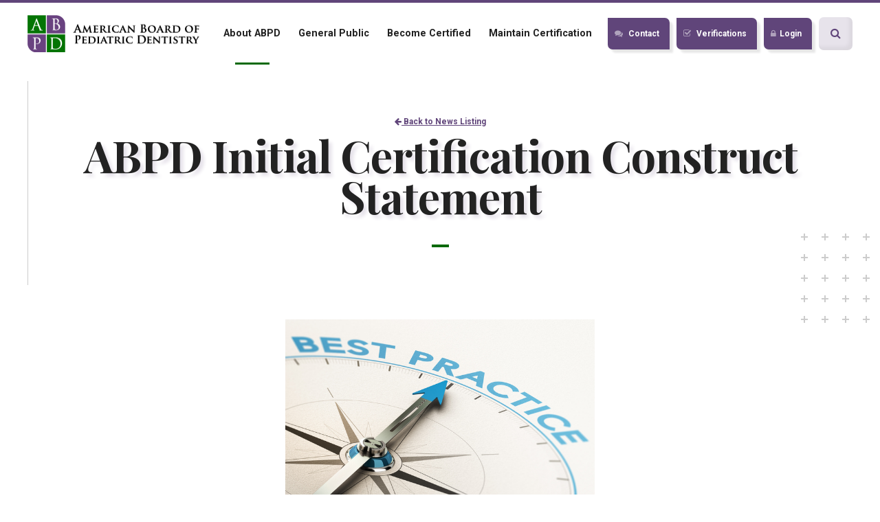

--- FILE ---
content_type: text/html; charset=UTF-8
request_url: https://www.abpd.org/about-abpd/blog/abpd-initial-certification-construct-statement
body_size: 4545
content:
<!DOCTYPE html>
<html lang="en">
    <head>
<!-- Google Tag Manager -->
<script>(function(w,d,s,l,i){w[l]=w[l]||[];w[l].push({'gtm.start':
new Date().getTime(),event:'gtm.js'});var f=d.getElementsByTagName(s)[0],
j=d.createElement(s),dl=l!='dataLayer'?'&l='+l:'';j.async=true;j.src=
'https://www.googletagmanager.com/gtm.js?id='+i+dl;f.parentNode.insertBefore(j,f);
})(window,document,'script','dataLayer','GTM-N5KBLPZ');</script>
<!-- End Google Tag Manager -->
        
<title>ABPD Initial Certification Construct Statement | American Board of Pediatric Dentistry</title>

<meta http-equiv="content-type" content="text/html; charset=UTF-8"/>
<meta name="generator" content="concrete5"/>
<meta name="msapplication-TileImage" content="https://www.abpd.org/application/files/7816/0383/5837/favicon-windows.png"/>
<link rel="shortcut icon" href="https://www.abpd.org/application/files/6816/0383/5839/favicon.png" type="image/x-icon"/>
<link rel="icon" href="https://www.abpd.org/application/files/6816/0383/5839/favicon.png" type="image/x-icon"/>
<link rel="apple-touch-icon" href="https://www.abpd.org/application/files/6816/0383/5838/favicon-iphone.png"/>
<script type="text/javascript">
    var CCM_DISPATCHER_FILENAME = "/index.php";
    var CCM_CID = 550;
    var CCM_EDIT_MODE = false;
    var CCM_ARRANGE_MODE = false;
    var CCM_IMAGE_PATH = "/updates/concrete5-8.5.7/concrete/images";
    var CCM_TOOLS_PATH = "/index.php/tools/required";
    var CCM_APPLICATION_URL = "https://www.abpd.org";
    var CCM_REL = "";
    var CCM_ACTIVE_LOCALE = "en_US";
</script>

<link rel="canonical" href="https://www.abpd.org/about-abpd/blog/abpd-initial-certification-construct-statement" />
<meta property="og:title" content="ABPD Initial Certification Construct Statement" />
<meta property="og:description" content="" />
<meta property="og:url" content="https://www.abpd.org/about-abpd/blog/abpd-initial-certification-construct-statement" />
<meta property="og:image" content="https://www.abpd.org/application/files/3716/8243/3556/Image_for_April_Blog_Post_-_ABPD_Initial_Certification_Construct_Statement_3.jpg" />
<meta property="og:image:width" content="727" />
<meta property="og:image:height" content="481" />
<meta property="og:type" content="article" />
<meta property="og:site_name" content="American Board of Pediatric Dentistry" />
<meta name="og:locale" content="en_US" />
<meta name="og:updated_time" content="2023-04-25T09:41:57-05:00" />
<style type="text/css" data-area-style-area-handle="Blog Hero Image" data-block-style-block-id="7486" data-style-set="233">.ccm-custom-style-container.ccm-custom-style-blogheroimage-7486{padding-left:185px}</style>
<link href="/updates/concrete5-8.5.7/concrete/css/font-awesome.css?ccm_nocache=1a72ca0f3692b16db9673a9a89faff0649086c52" rel="stylesheet" type="text/css" media="all">
<link href="/updates/concrete5-8.5.7/concrete/blocks/share_this_page/view.css?ccm_nocache=1a72ca0f3692b16db9673a9a89faff0649086c52" rel="stylesheet" type="text/css" media="all">
<link href="/updates/concrete5-8.5.7/concrete/blocks/page_list/view.css?ccm_nocache=1a72ca0f3692b16db9673a9a89faff0649086c52" rel="stylesheet" type="text/css" media="all">
        
        <meta charset="utf-8">
    	<meta name="viewport" content="width=device-width, initial-scale=1, shrink-to-fit=no">
        <link href="https://fonts.googleapis.com/css2?family=Playfair+Display:ital,wght@0,400;0,700;1,400&family=Roboto:wght@300;400;700&display=swap" rel="stylesheet"> 
        <link href="/application/themes/abpd/css/bootstrap.min.css" rel="stylesheet">
        <link href="/application/themes/abpd/css/font-awesome.min.css" rel="stylesheet">
		<link href="/application/themes/abpd/css/custom.css" rel="stylesheet">

		<!--LOGGED IN STYLES-->
                
        <!--EDIT MODE STYLES-->
            </head>

<body>
<!-- Google Tag Manager (noscript) -->
<noscript><iframe src="https://www.googletagmanager.com/ns.html?id=GTM-N5KBLPZ"
height="0" width="0" style="display:none;visibility:hidden"></iframe></noscript>
<!-- End Google Tag Manager (noscript) -->
<div class="ccm-page ccm-page-id-550 page-type-news-entry page-template-news-entry ">

<nav class="animate fadein" role="navigation" id="header">
	  
    <a href="/" id="logo">
      <img src="/application/themes/abpd/img/logo.png" alt="ABPD Logo"/>
    </a>

    <div class="hdr-buttons">
	  <a href="/contact/" class="btn-theme" id="nav-btn"><i class="fa fa-comments"></i> Contact</a>
      <a href="/general-public/credential-verification/" target="_blank" class="btn-theme"><i class="fa fa-check-square-o"></i> Verifications</a>
      <a href="https://abpd.roc-p.com/" target="_blank" class="btn-theme"><i class="fa fa-lock"></i>Login</a>
      <button type="button" id="search-toggle"><i class="fa fa-search"></i></button>
      <button type="button" class="navbar-toggle collapsed" data-toggle="collapse" data-target="#navbar" aria-expanded="false" aria-controls="navbar" id="toggle">
        <span>Menu</span>
        <i class="fa fa-bars"></i>
      </button>
    </div>
    
    <!-- HEADER SEARCH-->
    <div id="hdr-search">
      <form class="form" method="get" action="/search/">
          <input type="text" name="query" size="25" placeholder="Search this site" title="Search this site">
          <button type="submit" name="search" value="Search"><span class="fa fa-search"></span></button>
      </form>
      <button id="search-close"><span class="fa fa-close"></span></button>
    </div>

    <div id="navbar" class="collapse navbar-collapse">
      <ul id="nav-main">
        <li class="nav-path-selected"><button type="button" data-toggle="collapse" data-target="#main-menu-237" aria-expanded="false" aria-controls="main-menu-237" class="collapsed">
				 About ABPD	<i class="fa fa-chevron-up"></i>
				  </button><ul class="collapse " id="main-menu-237"><li class=""><a href="https://www.abpd.org/about-abpd/who-we-are" target="_self" class="">Who We Are</a></li><li class=""><a href="https://www.abpd.org/about-abpd/leadership" target="_self" class="">Leadership</a></li><li class=""><a href="https://www.abpd.org/about-abpd/committees" target="_self" class="">The Examination Committees</a></li><li class=""><a href="https://www.abpd.org/about-abpd/staff" target="_self" class="">Staff</a></li><li class=""><a href="https://www.abpd.org/about-abpd/get-involved" target="_self" class="">Get Involved</a></li><li class="nav-path-selected"><a href="https://www.abpd.org/about-abpd/blog" target="_self" class="nav-path-selected">News &amp; Announcements</a></li></ul></li><li class=""><button type="button" data-toggle="collapse" data-target="#main-menu-238" aria-expanded="false" aria-controls="main-menu-238" class="collapsed">
				 General Public	<i class="fa fa-chevron-up"></i>
				  </button><ul class="collapse " id="main-menu-238"><li class=""><a href="https://www.abpd.org/general-public/find-board-certified-dentist" target="_self" class="">Find a Board Certified Pediatric Dentist</a></li><li class=""><a href="https://www.abpd.org/general-public/credential-verification" target="_self" class="">Credential Verification</a></li></ul></li><li class=""><button type="button" data-toggle="collapse" data-target="#main-menu-239" aria-expanded="false" aria-controls="main-menu-239" class="collapsed">
				 Become Certified	<i class="fa fa-chevron-up"></i>
				  </button><ul class="collapse " id="main-menu-239"><li class=""><a href="https://www.abpd.org/become-certified/certification-process" target="_self" class="">Certification Process</a></li><li class=""><a href="https://www.abpd.org/become-certified/qualifying-exam" target="_self" class="">Qualifying Exam</a></li><li class=""><a href="https://www.abpd.org/become-certified/oral-clinical-examination" target="_self" class="">Oral Clinical Examination</a></li><li class=""><a href="https://www.abpd.org/become-certified/certification-policies" target="_self" class="">Certification Policies</a></li><li class=""><a href="https://www.abpd.org/become-certified/certification-faq" target="_self" class="">Certification FAQs</a></li></ul></li><li class=""><button type="button" data-toggle="collapse" data-target="#main-menu-240" aria-expanded="false" aria-controls="main-menu-240" class="collapsed">
				 Maintain Certification	<i class="fa fa-chevron-up"></i>
				  </button><ul class="collapse " id="main-menu-240"><li class=""><a href="https://www.abpd.org/maintain-certification/diplomates" target="_self" class="">Diplomates</a></li><li class=""><a href="https://www.abpd.org/maintain-certification/renewal-certification" target="_self" class="">Renewal of Certification</a></li><li class=""><a href="https://www.abpd.org/maintain-certification/diplomate-policies" target="_self" class="">Diplomate Policies</a></li><li class=""><a href="https://www.abpd.org/maintain-certification/maintenance-faqs" target="_self" class="">Maintenance FAQs</a></li></ul></li>      </ul>
    </div>
</nav>


<main class="content" id="news-detail">

  <header class="page-header full-header">
    <div class="header-wrap plus-corner ">
      <div class="text animate fadeinup delay-3">
        <ol class="breadcrumb">
          

    <p><a href="https://www.abpd.org/about-abpd/blog"><i class="fa fa-arrow-left"></i> Back to News Listing</a></p>

        </ol>
        <h1>ABPD Initial Certification Construct Statement</h1>
        <p class="lead"></p>
      </div>
    </div>
  </header>

  <section class="animate fadeinup delay-4">
    <figure>
      		    </figure>
    <div class="text-skinny">
      

    <p style="text-align: center;"><img src="/application/files/6516/8243/3572/Image_for_April_Blog_Post_-_ABPD_Initial_Certification_Construct_Statement_3.jpg" alt="" width="450" height="300"></p>

<p>The American Board of Pediatric Dentistry (ABPD) recently worked with a certification expert to develop a construct statement for the ABPD initial certification process. A construct statement defines the trait(s) that cannot be directly observed but are assessed by an examination within a credentialing program.<sup>1</sup> Construct statements are valuable because they give clear direction to all aspects of the certification program, but especially to what is to be assessed by the certification examinations and to the fundamental considerations in their development and use. The following is the construct statement for ABPD&rsquo;s initial certification:&nbsp;</p>

<p>&ldquo;The ABPD initial certification process assesses the habitual and thoughtful use of specialized knowledge and skills, clinical reasoning, communication, and professionalism required of entry-level pediatric dentists for safe and effective practice to benefit the individuals, families, and communities served.&rdquo;</p>

<p>After the construct statement was approved by the ABPD Board of Directors, ABPD policies and procedures surrounding initial certification and examination development were evaluated for inconsistencies with the construct statement. ABPD will be making updates to the policies and procedures to ensure the construct statement is supported. ABPD will continue to use this construct statement to guide the initial certification process and will develop another construct statement to evaluate the current continuing certification process and guide its changes.&nbsp;</p>

<p>The use of a construct statement by ABPD for both initial certification and continuing certification reinforces ABPD&rsquo;s commitment to excellence through a certification process that inspires lifelong learning and supports ABPD&rsquo;s mission that every child, every adolescent, and every individual with special needs deserves quality care.</p>

<p>&nbsp;</p>

<p><sup>1</sup> ICE Terminology Task Force. (2020). Basic Guide to Credentialing Terminology, 2nd Ed. Washington, DC: Institute for Credentialing Excellence.</p>

      <hr />
      <div class="social-share">
        <h4 style="text-align: center;">Share This Page</h4>
        <div class="ccm-block-share-this-page">
          

    
<div class="ccm-block-share-this-page">
    <ul class="list-inline">
            <li>
            <a href="https://www.facebook.com/sharer/sharer.php?u=https%3A%2F%2Fwww.abpd.org%2Fabout-abpd%2Fblog%2Fabpd-initial-certification-construct-statement" target="_blank" rel="noopener noreferrer" aria-label="Facebook"><i class="fa fa-facebook" aria-hidden="true" title="Facebook"></i></a>
        </li>
            <li>
            <a href="https://twitter.com/intent/tweet?url=https%3A%2F%2Fwww.abpd.org%2Fabout-abpd%2Fblog%2Fabpd-initial-certification-construct-statement" target="_blank" rel="noopener noreferrer" aria-label="Twitter"><i class="fa fa-twitter" aria-hidden="true" title="Twitter"></i></a>
        </li>
            <li>
            <a href="https://www.linkedin.com/shareArticle?mini-true&amp;url=https%3A%2F%2Fwww.abpd.org%2Fabout-abpd%2Fblog%2Fabpd-initial-certification-construct-statement&amp;title=ABPD+Initial+Certification+Construct+Statement" target="_blank" rel="noopener noreferrer" aria-label="LinkedIn"><i class="fa fa-linkedin-square" aria-hidden="true" title="LinkedIn"></i></a>
        </li>
        </ul>
</div>



    

    <p><a href="https://www.abpd.org/about-abpd/blog"><i class="fa fa-arrow-left"></i> Back to News Listing</a></p>


        </div>
      </div>
    </div>
  </section>

</main>



<footer class="footer">
  <div class="footer-wrap">
    <div class="col">
	  <img src="/application/themes/abpd/img/logo.png" alt="ABPD Logo"/>
      

    <p class="lead">The certifying board for the specialty of pediatric dentistry.</p>

    </div>
    <div class="col">
      

    <h4>Contact Us</h4>

<p>Phone: <a href="tel:615-432-0082">615-432-0082</a></p>

<p>Email: <a href="mailto:info@abpd.org">info@abpd.org</a></p>

<p>&nbsp;</p>

      <div class="social">
        

    
<div class="social">
            <a target="_blank" rel="noopener noreferrer" href="https://www.facebook.com/AmericanBoardOfPediatricDentistry/"
                    aria-label="Facebook"><i class="fa fa-facebook" aria-hidden="true" title="Facebook"></i></a>
                <a target="_blank" rel="noopener noreferrer" href="https://www.linkedin.com/company/american-board-of-pediatric-dentistry/"
                    aria-label="LinkedIn"><i class="fa fa-linkedin-square" aria-hidden="true" title="LinkedIn"></i></a>
                <a target="_blank" rel="noopener noreferrer" href="https://www.instagram.com/abpdorg/"
                    aria-label="Instagram"><i class="fa fa-instagram" aria-hidden="true" title="Instagram"></i></a>
            </div>
      </div>
    </div>
    <div class="col">
      

    <h4>Featured Pages</h4>



    

<ul>

    
    
   
    <li>
        <a class="list-item" href="https://www.abpd.org/general-public/find-board-certified-dentist" target="_self">
        	
                                    Find a Board Certified Pediatric Dentist        </a>
       </li>

	<li>
        <a class="list-item" href="https://www.abpd.org/become-certified/qualifying-exam" target="_self">
        	
                                    Qualifying Exam        </a>
       </li>

	<li>
        <a class="list-item" href="https://www.abpd.org/maintain-certification/renewal-certification" target="_self">
        	
                                    Renewal of Certification        </a>
       </li>

	<li>
        <a class="list-item" href="https://www.abpd.org/become-certified/oral-clinical-examination" target="_self">
        	
                                    Oral Clinical Examination        </a>
       </li>

	<li>
        <a class="list-item" href="https://www.abpd.org/maintain-certification/maintenance-faqs" target="_self">
        	
                                    Maintenance FAQs        </a>
       </li>

	<li>
        <a class="list-item" href="https://www.abpd.org/become-certified/certification-faq" target="_self">
        	
                                    Certification FAQs        </a>
       </li>

	<li>
        <a class="list-item" href="https://www.abpd.org/about-abpd/blog" target="_self">
        	
                                    News &amp; Announcements        </a>
       </li>

	
    



</ul>

    </div>
  </div>
  <p class="copy">Copyright © 2026 American Board of Pediatric Dentistry. All rights reserved. <a href="/privacy-policy">Privacy Policy</a>. <a href="/terms-use">Terms of Use</a>. Web Application by <a href="https://www.informaticsinc.com/" target="_blank">Informatics, Inc</a>
  <span style="color: transparent; position: absolute; right: 5px; bottom: 5px; font-size: .6rem">172.26.12.30</span>
  </p>

</footer>

    <script src="https://ajax.googleapis.com/ajax/libs/jquery/1.11.1/jquery.min.js"></script>
    <link href="/application/themes/abpd/css/animation.css" rel="stylesheet">
	<script src="/application/themes/abpd/js/bootstrap.min.js"></script>
    <script src="/application/themes/abpd/js/scripts.js"></script>
</div>
</body>
</html>


--- FILE ---
content_type: text/css
request_url: https://www.abpd.org/application/themes/abpd/css/custom.css
body_size: 8661
content:
@charset "UTF-8";
/* CSS Document
Client: Piersall Law Firm
Company: Informatics, Inc
Author: Jeff S
Date: June 2019
*/

/* Variables */
:root {
  --primary: #60457a;
  --secondary: #056906;
  --secondary-light: #137e14;
  --light: #F9F9F9;
  --light-theme: #e7e3eb;
  --dark: #222;
  --dark-primary: #4c355a;
  --text: rgba(0,0,0,.7);
  --light-text: rgba(255,255,255,.7);
  --body: 'Roboto', sans-serif;
  --serif: 'Playfair Display', Cambria, Cochin, Georgia, Times, 'Times New Roman', serif;
  --spacer: 25px;
  --side-width: 25px;
  --max-width: 1100px;
}

/* TYPOGRAPHY */
.ccm-page {overflow-x: hidden;}
html {font-size: 100%; scroll-behavior: smooth;}
body {overflow-x: hidden;
font-family: var(--body); font-weight: 400; font-size: 1rem; line-height: 1.4; background:  #fff; color: var(--text);
-webkit-font-smoothing: antialiased;
-moz-osx-font-smoothing: grayscale;
text-rendering: optimizeLegibility;
-moz-font-feature-settings: "liga" on; font-feature-settings: "liga";
}

h1, h2, h3, h4, h5 {font-family: var(--serif); color: #111; line-height: 1.1; color: #222; margin: 0 0 1.5rem 0; font-weight: 700;}
h1 {font-size: 2.5rem; line-height: .95; letter-spacing: -1px; text-shadow: 5px 5px 5px var(--light-theme);}
h2 {font-size: 2rem;font-family: var(--serif); letter-spacing: -1px;}
h3 {font-size: 1.35rem; margin: 0 0 25px; letter-spacing: -.5px;}
h4 {font-size: .8rem; text-transform: uppercase; margin: 0 0 25px 0; font-family: var(--body); letter-spacing: 1px;}
p, ul {margin-bottom: 1.5em; list-style: square;}
ol {margin-bottom: 1.5em;}
hr {border-color: #ddd;}
.ccm-page ul li {margin: 4px 0;}
.ccm-page ul li::marker {color: var(--secondary);}
.ccm-page ul ul {list-style: none; padding: 0; margin: 15px 0;}
.ccm-page .content ul ul li {border-left: 1px dotted #ccc; padding: 0 0 0 10px;}
.preheader {text-transform: uppercase; font-weight: 700; letter-spacing: 2px; color: var(--secondary); margin: 0 0 5px 0; font-size: .8rem;}
.ccm-page img {max-width: 100%; height: auto; margin: 0 0 25px 0;}
p {line-height: 1.5;}
.indent {padding-left: 40px; border-left: 1px dotted #ccc;}
.text-center {margin: 0 0 3rem 0;}
.text-center h2 {margin: 0 0 10px 0;}
.lead {font-size: 1.25rem; font-weight: 300; font-style: italic; color: var(--dark); position: relative; padding-left: 40px;}
.lead:before {position: absolute; left: 0; top: 16px; width: 25px; height: 4px; background: var(--secondary); content: "";}
.lead[style="text-align: center;"], .page-header.full-header .lead {padding: 25px 0 0 0;}
.lead[style="text-align: center;"]:before, .page-header.full-header .lead:before {left: 50%; margin-left: -12.5px;}
.date {padding: 5px 10px; background: var(--light); border-radius: 5px; display: inline-block; align-self: flex-start; font-weight: 700; color: var(--dark);}
.date:before {content: "\f274";font-family: FontAwesome; color: var(--secondary); margin: 0 5px 0 0;}
.download-link a {padding: 10px 15px 10px 45px; background: var(--light); display: inline-block; position: relative;}
.download-link a:before {content: "\f15b";font-family: FontAwesome; color: var(--secondary); margin: 0 5px 0 0; position: absolute; left: 0; top: 0; height: 100%; background: var(--secondary); color: #fff; padding: 10px;}
.download-link a:hover {background: var(--light-theme);}

.box {padding: var(--spacer); background: #f2eff4; padding: 25px; border-top: 5px solid var(--secondary); margin-bottom: 1.5rem;}
.box .download-link {font-size: .8rem;}
.box p:last-of-type {margin: 0;}

.fun-list ul {list-style: none; font-size: 1.25rem; font-weight: 300; padding: 0 0 0 15px;}
.fun-list ul li {margin: 10px 0; position: relative; padding: 0 0 0 25px;}
.fun-list li::before {content: "\f00c";font-family: FontAwesome; margin: 0 10px 0 0; color: var(--secondary-light); position: absolute; left: 0; top: 0;}

.quote {background: url(../img/quotes.png) left center no-repeat; background-size: 50px; min-height: 50px; padding: 15px 0 15px 75px; font-size: 1.5rem; line-height: 1.25; font-weight: 300; font-style: italic;}

.page-divider h2 {font-family: var(--body); font-size: 1rem; padding: 20px; border-left: 5px solid var(--primary); background: var(--light); text-transform: uppercase; letter-spacing: 2px; font-weight: 400; margin: 0 0 2.5rem; color: var(--primary); text-align: center;}

/* LINKS */
a {color: var(--primary);}
a:hover {color: var(--secondary);}
a.btn-theme, .btn-theme > a, button.btn-theme {display: inline-block; padding: 10px 15px; background: var(--primary); color: #fff; font-weight: 700; border-radius: 0 7px 0 7px; box-shadow: 5px 5px 3px rgba(0,0,0,.1); text-decoration: none; text-transform: uppercase; font-size: .8rem; letter-spacing: 1px; position: relative; overflow: hidden; z-index: 5;}
a.btn-theme:hover, .btn-theme > a:hover {text-decoration: none; background: var(--primary);}
a.btn-theme:after, .btn-theme > a:after {width: 100%; height: 100%; background: var(--secondary); content: ""; position: absolute; right: 100%; top: 0; z-index: -1;}
a.btn-theme:hover:after, .btn-theme > a:hover:after {right: 0;}
.btn-text {font-weight: 700; text-transform: uppercase; font-size: .8rem; letter-spacing: 1px; color: var(--primary); font-family: var(--body);}
a.btn-text::after, .btn-text a:after {content: "\f061";font-family: FontAwesome; margin-left: 5px;}
a.btn-text:hover:after, .btn-text a:hover:after {margin-left: 10px;}
p a {font-weight: 700; text-decoration: underline;}

/* Animate */
.ccm-page a, #header, #nav-main a:after, #nav-main ul, .cta-item *, .cta-item, .btn-text:after, .news-item *, .person-item *, .animate-in, #header button:after, a.btn-text::after, .btn-text a:after {
-webkit-transition: all 300ms cubic-bezier(0.25, 0.46, 0.45, 0.94);
-moz-transition: all 300ms  cubic-bezier(0.25, 0.46, 0.45, 0.94);
-o-transition: all 300ms  cubic-bezier(0.25, 0.46, 0.45, 0.94);
transition: all 300ms  cubic-bezier(0.25, 0.46, 0.45, 0.94);}

.zip, a.btn-theme:after, .btn-theme > a:after, #hdr-search, .sidebar-feature img {transition: all 0.25s cubic-bezier(0.76, 0, 0.24, 1);}

/* Layout & Utility */
.container, .col {position: relative;}
.content section {padding: var(--spacer) var(--side-width); position: relative;}
.content .container {padding: var(--spacer) var(--side-width); position: relative; margin: 0; width: 100%;}
.content .container + .container {padding-top: 0;}
.content section.section-short {padding: 0 var(--side-width);}
.col > hr:first-of-type {border-color: #ccc; margin: 0 0 var(--spacer) 0;}
.grid {display: grid; gap: var(--spacer);}
.plus-corner:after {width: 150px; height: 150px; background: url(../img/plus.svg); content: ""; position: absolute; right: -75px; bottom: -75px; opacity: .2; object-position: left center;}
.plus-corner-left:after {width: 150px; height: 150px; background: url(../img/plus.svg); content: ""; position: absolute; left: -75px; bottom: -75px; opacity: .2;}
.bkg-light {background: var(--light-theme);}
.bkg-light hr {border-color: rgba(0,0,0,.1);}
.bkg-gradient {background: linear-gradient(160deg, rgba(137,72,179,1) 0%, rgba(19,167,128,1) 100%);}
.grid-auto-four {display: grid; grid-template-columns: repeat( auto-fit, minmax(250px, 1fr) );}
.text-skinny {max-width: 750px; margin: 25px auto;}

/* Search Layout */
.ccm-search-block-form h3 {font-size: 28px; border-bottom: 1px solid #ccc; padding: 15px 0; margin: 15px 0;}
.ccm-search-block-form input {width: 75%; float: left; height: 50px; background: #f4f4f4; border: 1px solid #ccc; padding: 10px;}
.ccm-search-block-form .btn {width: 23%; float: right; height: 50px; background: var(--primary); color: #fff; font-weight: bold; border: none;}
.ccm-search-block-form #searchResults {display: block; padding: 15px 0; width: 100%; overflow: hidden;}

/* Content */
#hero {margin: 0 var(--side-width); padding: 0;}
#hero .hero-bkg {position: absolute; left: 0; top: 0; width: 100%; height: 100%; background: var(--light);}
#hero .hero-bkg img {opacity: .15;}
#hero .hero-img {display: none;}
#hero .text {position: relative; z-index: 5; padding: 50px 50px 100px 50px;}

.cta-group {margin-top: -75px; position: relative; z-index: 10; display: grid; gap: 25px; padding: 0 25px;}
.cta-item {background: linear-gradient(160deg, var(--dark-primary) 0%, var(--primary) 100%); display: block; padding: 25px; color: var(--light-text); box-shadow: 5px 5px 25px rgba(0,0,0,.3); border-left: 7px solid var(--dark); top: 0; position: relative; height: 100%; font-size: .9rem;}
.cta-item h3 {color: #fff; margin: 0 0 10px 0;}
.cta-item .fa {position: absolute; top: calc(50% - 3.5rem); right: 1rem; font-size: 7rem; opacity: .15;}
.cta-item:hover {color: #fff; text-decoration: none; top: -10px; border-color: var(--secondary);}
.cta-item:hover .fa {right: 1.25rem;}

.news-list {display: grid; grid-auto-flow: row; gap: 25px;}
.news-list h2 {font-size: 1.25rem; border-top: 1px solid var(--dark); padding: 15px 0 0 0;}
.news-list h2 a {margin-left: auto; float: right; padding: 5px;}
.news-item {display: grid; grid-template-columns: 35% auto; margin: 0;color: var(--text);background: var(--light); border-radius: 5px; overflow: hidden;}
.news-item .text {padding: 25px; font-size: .8rem;}
.news-item h3 {margin: 5px 0 15px 0; color: var(--dark); font-size: 1.5rem;}
.news-item img {width: 100%; height: 100%; object-fit: cover; margin: 0;}
.news-item p {margin: 0 0 10px 0;}
.news-item .col {overflow: hidden;}
.news-item:hover {text-decoration: none; color: var(--text);  background: var(--light-theme);}
.news-item:hover img {transform: scale(1.05);}
.news-item:hover h3 {color: var(--primary);}
.news-item:hover .btn-text:after {margin-left: 10px;}

.feature-img {border-radius: 0 50px 0 50px; overflow: hidden; height: 100%; background: var(--light);}
.feature-img img {margin: 0;}
.feature-img .text {padding: 30px 50px;}
.feature-img h2 {font-size: 2.15rem;}
.feature-img .lead {font-size: 1.25rem;}
.feature-img .btn-theme {margin: 0;}

.footer {background: var(--light-theme); font-size: .9rem; position: relative;}
.footer:after {background: url(../img/circle-pattern.png); width: 250px; height: 250px; display: block; content: ""; position: absolute; left: -100px; top: -125px; background-size: 100%;}
.footer-wrap {padding: 75px var(--side-width); display: grid; gap: 25px;}
.footer-wrap img {max-width: 225px; margin: 0 0 25px 0;}
.footer-wrap p {margin: 0 0 5px 0;}
.footer-wrap p.lead {font-size: 1.25rem;}
.footer-wrap ul {list-style: none; padding: 0;}
.footer-wrap ul a {position: relative; padding: 0px 5px 0px 15px; display: block; margin: 0 0 5px 0;}
.footer-wrap ul a:hover {padding: 0 0 0 20px;}
.footer-wrap ul a:after {position: absolute; left: 5px; top: calc(50% - 2px); width: 5px; height: 5px; background: var(--secondary); content: "";}
.social {margin-top: 25px;}
.footer-wrap .social ul a:after {display: none;}
.footer-wrap .social ul a {padding: 0;}
.footer-wrap .social ul li {margin: 0;}
.social a {font-size: 1.5rem; margin: 5px;}
.social a:hover {color: var(--secondary);}
.copy {margin: 0; padding: 15px; background: var(--primary); color: rgba(255,255,255,.5); text-align: center; font-size: .8rem;}
.copy a {color: rgba(255,255,255,.5);}

.page-header {margin: 0; border: 0; position: relative; padding: 25px var(--side-width);}
.page-header figure {border-radius: 0 50px 0 50px; overflow: hidden; background: linear-gradient(160deg, rgba(137,72,179,1) 0%, rgba(19,167,128,1) 100%);}
.page-header figure img {margin: 0; width: 100%; height: 100%; object-fit: cover;}
.page-header .text {padding: 25px 0;}
.page-header .text p:last-of-type {margin: 0;}
.page-header .breadcrumb {background: none; padding: 0; margin: 0 0 10px 0; font-size: .75rem;}
.explore {display: none;}
.page-header.full-header {text-align: center;}

.person-list {display: grid; grid-template-columns: repeat( auto-fill, minmax(145px, 1fr)); gap: 15px;}
.person-item {text-align: center; background: var(--secondary); border-radius: 15px; overflow: hidden; box-shadow: 5px 5px 15px var(--light);}
/* SR updates: Updated height from 200px to 300px because the person image was cropping on mobile view. */
.person-item img {width: 100%; height: 300px; object-fit: cover; object-position: center center; margin: 0;}
.person-item .text {background: var(--light-theme); position: relative; z-index: 5; display: flex; flex-direction: column; padding: 0; min-height: 225px;}
/* SR updates: decrease font-size from 1.25rem to 1.15rem so that content do not overlap view details. Also decrease padding from 15px to 8px. */
.person-item h3 {padding: 8px 15px 0 15px; margin: 0 0 10px 0; font-size: 1.15rem;}
.person-item p {margin: 5px 0; font-size: .75rem; font-weight: 400; margin: 5px 0 15px 0;}
.person-item p.cert-date {margin: 10px 0 0 0;}
.person-item p.title {margin: 0 0 10px 0; text-transform: capitalize;}
.person-item span {background: var(--primary); padding: 10px; color: #fff; font-size: .6rem; text-transform: uppercase; letter-spacing: 2px; display: block; margin-top: auto; position: absolute; bottom: 0; width: 100%;}
.person-item:hover {text-decoration: none;}
/* SR updates: added view details thus on hover board certified should not change its color. */
.person-item:hover span:not(.board-certified) {background: var(--secondary);}
.person-item:hover img {transform: scale(1.1);}

.col .person-item img {width: 100%;height: 300px;}
.col .person-item .text {min-height: 155px; padding-bottom: 25px;}	
.col .person-item p {padding: 0 10px; min-height: 50px;}
.grid-sidebar .col.text {border-top: 1px solid #ccc; padding-top: var(--spacer);}

.person-popover .modal-dialog {width: 90%; margin: 25px auto;}
.person-popover .modal-dialog figure {background: var(--primary); text-align: center; padding: 50px;}
.person-popover .modal-dialog figure img {margin: 0 0 -100px 0; box-shadow: 5px 5px 15px rgba(0,0,0,.2);}
.person-popover .modal-dialog .text {padding: 100px 25px 25px 25px; background: #fff;}
.person-popover .modal-dialog .text p {padding-left: 25px; border-left: 1px dotted #ccc; font-size: 1.15rem; font-weight: 300;}
.person-popover .modal-dialog .text h2 + h2 {font-size: 2.25rem;}
.person-popover .modal-dialog .text p a {font-weight: 300;}
.person-popover .modal-dialog .text p.lead:before {display: none;}
.person-popover .modal-dialog .text p.lead {font-size: 1.5rem;}
.person-popover .modal-dialog .text h4 {margin: 35px 0 15px 0;}
.person-popover button.close {font-size: 3rem; width: 52px; height: 52px; border-radius: 50%; color: #fff; background: var(--dark); opacity: .8; position: absolute; top: -15px; right: -15px; border: 2px solid #fff;}
.modal-backdrop.in {opacity: .8;}

/* Filter */
.filter {padding: 20px 10px 10px 10px; background: var(--light-theme); border-left: 10px solid var(--primary); margin: 0 0 35px 0; border-radius: 0 15px 15px 0;}
.filter form {display: flex; flex-wrap: wrap;}
.filter label {display: block; font-size: .8rem; text-transform: uppercase;}
.filter .form-group {flex-grow: 1; padding: 0 5px; font-size: .8rem; margin: 0 0 5px 0;}
.filter input, .filter select {width: 100%; height: 40px; padding: 5px 10px; background: #fff; border: 1px solid #ccc;}
.filter .form-group .btn-theme {margin: 0;}
.filter .form-group .btn-text {padding: 10px;}
.filter .form-group .btn-text:after {display: none;}
.filter .align-bottom {display: flex; flex-direction: column; justify-content: center; text-align: center;}
.filter .alpha-list {
    text-align: center;
    background: rgba(0,0,0,.1);
    position: relative;
    left: -10px;
    bottom: -10px;
    width: calc(100% + 20px);
    border-radius: 0 0 15px 0;
    padding: 5px;
}
.filter .alpha-list a {color: var(--primary);}
.filter .alpha-list a:hover, a.btn.btn-link.alphabet-search.activecl {background: rgba(255,255,255,.5);}
#pagination {display: flex; justify-content: center; margin: 25px 0;}
#pagination a, #pagination li span {color: var(--primary); font-weight: 700; background: var(--light-theme); border: none; margin: 0 2px;}
#pagination a:hover {opacity: .5;}
#pagination .active span {background: none;}

.img-bkg {margin: 50px 0; background: var(--dark-primary); color: var(--light-text);}
.img-bkg > img {width: 100%; height: 100%; object-fit: cover; position: absolute; left: 0; top: 0; opacity: .15; mix-blend-mode: overlay;}
.img-bkg .preheader {color: var(--secondary-light);}
.img-bkg li {color: var(--light-text);}

.color-bkg {background: url(../img/shape-pattern.jpg) var(--primary); color: var(--light-text); padding: 75px var(--side-width) !important; margin: 50px 0;}
.color-bkg h2, .img-bkg h2, .color-bkg h3, .img-bkg h3, .color-bkg .lead, .img-bkg .lead {color: #fff;}
.color-bkg .text-center, .img-bkg .text-center {margin-bottom: 50px;}
.color-bkg .btn-theme a {background: var(--secondary-light);}

.bkg-wall + .color-bkg {margin-top: 0;}
.color-bkg.no-margin {margin: 0;}
.color-bkg .preheader {color: #278b28;}
.color-bkg + .color-bkg {background: none; color: var(--dark);}
.color-bkg + .color-bkg h2,
.color-bkg + .color-bkg .lead {color: var(--dark);}

.icon-feature {padding: 0 25px;}
.icon-feature .fa {color: var(--secondary); background: rgba(0,0,0,.5); padding: 10px;}
.icon-feature h3 {font-family: var(--body); font-size: 2.5rem; font-weight: 300; margin: 15px 0;}
.icon-feature h4 {margin: 25px 0 10px 0; font-size: .9rem;}

.steps {max-width: 800px; margin: 0 auto;}
.step-item {display: block; position: relative; padding: 15px 0 15px 55px; border-left: 2px solid var(--dark); margin-left: 25px; font-size: .9rem;}
.step-item:before {position: absolute; left: -25px; top: calc(50% - 30px); width: 50px; height: 50px; background: var(--secondary); content: "1"; color: #fff; font-weight: 700; border-radius: 0 15px 0 15px; display: flex; justify-content: center; flex-direction: column; text-align: center; font-size: 2rem; box-shadow: 5px 5px 15px rgba(0,0,0,.1);}
.step-item h4 {margin: 0 0 10px 0; font-size: 1rem;}
.step-item p:last-of-type {margin: 0;}
.step-item:nth-of-type(2):before {content: "2";}
.step-item:nth-of-type(3):before {content: "3";}
.step-item:nth-of-type(4):before {content: "4";}
.step-item:nth-of-type(5):before {content: "5";}
.step-item:nth-of-type(6):before {content: "6";}
.step-item:nth-of-type(7):before {content: "7";}

#sec-nav {margin: 0 0 25px 0;}
#sec-nav ul {list-style: none; padding: 0; margin: 0; border-radius: 0 15px 0 15px; overflow: hidden; border-bottom: 1px dotted #ccc;}
#sec-nav ul a {display: block; padding: 15px; border-bottom: 1px dotted #ccc; background: var(--light);}
#sec-nav ul a:hover {text-decoration: none; padding: 15px 10px 15px 20px; color: var(--primary); background: var(--light-theme); background: none; color: #222;}
#sec-nav ul li {margin: 0;}
#sec-nav ul li:last-of-type a {border: none;}
#sec-nav ul > .nav-path-selected > a {background: var(--primary); color: #fff;}

#sec-nav ul ul {padding: 15px 0 20px 25px; border-radius: 0;}
#sec-nav ul ul a {padding: 10px; font-size: .9em; background: none; border: none; color: #555;}
#sec-nav ul ul a:hover {padding: 10px 5px 10px 15px;}
#sec-nav ul ul .nav-path-selected > a {color: var(--primary); background: none; font-weight: 700;}

.sidebar-feature {position: relative; margin: 25px 0; padding-top: 250px; background: linear-gradient(160deg, rgba(137,72,179,1) 0%, rgba(19,167,128,1) 100%); color: var(--light-text); font-size: .9rem; overflow: hidden; border-radius: 0 15px 0 15px;}
.sidebar-feature img {position: absolute; left: 0; top: 0; width: 100%; height: 100%; object-fit: cover; opacity: .5;}
.sidebar-feature .text {position: relative; z-index: 5; padding: 50px 25px 25px 25px; background: rgba(0,0,0,.25); background: linear-gradient(rgba(0,0,0,0) 0%, rgba(0,0,0,.65) 100%)}
.sidebar-feature .text h3, .sidebar-feature .text h2 {margin: 0 0 15px 0; color: #fff; border-top: 1px dotted #eee; padding: 25px 0 0 0;}
.sidebar-feature .text p:last-of-type {margin: 0;}
.sidebar-feature:hover img {transform: scale(1.1);}

.image-left-tall {width: 100%; position: relative;}
.image-left-tall figure { overflow: hidden; border-radius: 0 25px 0 25px; box-shadow: 15px 15px 15px rgba(0,0,0,.1); margin: -50px 0 50px 0;}
.image-left-tall figure img {margin: 0;}

.page-template-sidebar-right .news-list .news-item h3 {font-size: 2rem; margin: 0 0 15px 0;}
.news-list .news-item .preheader {margin: 0 0 5px 0;}
.news-list .news-item .text {padding: 30px;}
.news-list h2, .ccm-block-tags-header h5, .ccm-block-topic-list-header h5 {font-size: 1.25rem; border-top: 1px solid #ccc; padding: 15px 0 0 0;}
.tag-cloud {list-style: none; display: flex; flex-wrap: wrap; padding: 0;}
.tag-cloud li {margin: 0;}
.tag-cloud a {padding: 0; background: var(--light); margin: 5px; padding: 5px; display: inline-block; font-size: .8rem; border: 1px solid rgba(0,0,0,.05);}
.tag-cloud a:hover {background: var(--light-theme);}
.social-share {text-align: center;}
.social-share ul {text-align: center; font-size: 2rem; margin: 0 0 .5em 0 !important;}
.social-share p a {font-size: .85rem;}

.faq-grid {margin: 0 0 2rem 0;}
.faq-grid .ccm-faq-block-links a {display: block; padding: 15px; border-bottom: 1px dotted #ccc;}
.faq-grid .ccm-faq-block-links a:last-of-type {border: none;}
.faq-grid .ccm-faq-block-links a:hover {padding: 15px 10px 15px 20px; background: var(--theme-light);}
.faq-grid .ccm-faq-block-entries h3 {font-size: 1.65rem; font-family: var(--body); font-weight: 400;}
.faq-grid .ccm-faq-block-entries .faq-entry-content + .faq-entry-content {border-top: 1px dotted #ccc; padding-top: 25px; margin-top: 25px;}
.ccm-faq-block-links {background: var(--light); padding: 15px;}

.disclaimer-wrap {background: var(--light); padding: 25px max(25px, 5%); font-size: .8rem; margin: 0 auto; border-radius: 0 50px 0 50px;}
.disclaimer-wrap b {font-size: 1.5rem; color: #222; display: block; font-family: var(--serif); text-align: center;}
.disclaimer-btns {display: flex; justify-content: center; align-items: center; margin: 25px 0 0 0;}
.disclaimer-btns .btn-theme {margin: 0 5px; padding: 10px 15px; font-size: .9rem;}
.disclaimer-btns .btn-theme + .btn-theme {background: #eee; color: #333;}

.auto-grid {display: flex; flex-wrap: wrap; justify-content: center; margin: 0 -15px;}
.auto-grid > * {margin: 0 15px 30px 15px;}
.simple-feature {background: var(--light); padding: 65px 35px 35px 35px; border-radius: 0 25px 0 25px; font-size: .9rem; position: relative;}
.simple-feature h3 {font-family: var(--body); font-weight: 300; text-align: center; font-size: 1.75rem;}
.simple-feature .fa {font-size: 2rem; width: 70px; height: 70px; color: var(--secondary); margin: 0 0 1rem 0; background: var(--primary); color: #fff; padding: 18px 0 0 0; position: absolute; left: calc(50% - 35px); top: -20px; border-radius: 0 10px 0 10px; text-align: center; dbox-shadow: 10px 10px 10px rgba(0,0,0,.1);} 

.auto-grid-five {display: grid; grid-template-columns: repeat( auto-fit, minmax(200px, 1fr) ); gap: 25px;}
#org-chart .auto-grid-five {gap: 0;}
#org-chart .col {font-size: .8rem; padding: 0 20px; border-right: 1px dotted #ccc;}
#org-chart .col h3 {font-family: var(--body); font-size: 1rem; border-top: 1px dotted #ccc; margin: 0 0 15px 0; padding: 15px 0 0 0; min-height: 70px;}
#org-chart .col img {width: 100%; height: 150px; object-fit: contain; mix-blend-mode: multiply; margin: 0;}
#org-chart .col .preheader {border-top: 1px dotted #ccc; padding-top: 15px;}
#org-chart .col ul:first-of-type {min-height: 125px;}
#org-chart .col ul:nth-of-type(2) {min-height: 100px;}

.content .sib-form {padding: 0; margin: 0 0 25px 0;}
.content #sib-form-container {border: 0;border-top-color: currentcolor;border-top-style: none;border-top-width: 0px;background: var(--light-theme); border-top: 5px solid var(--primary);border-radius: 0}
.content #sib-container {background: var(--light-theme) !important; border: none !important;}
.content .sib-form .entry__choice .checkbox, .sib-form .entry__choice .radio-button {margin: 0 5px 0 0;}
.content #sib-container p {font-family: var(--serif); color: #222;}
.content .checkbox__label {margin-left: 25px;}
.sib-form .entry__error, .sib-form .entry__label, .sib-form .entry__specification, .sib-form .form__error, .content #sib-container span {font-size: 13px !important;}
.sib-form-block__button-with-loader {background-color: var(--primary) !important;}
.content .sib-text-form-block p {font-family: var(--body) !important;}

.pagination > .active > a, .pagination > .active > a:focus, .pagination > .active > a:hover, .pagination > .active > span, .pagination > .active > span:focus, .pagination > .active > span:hover {background-color: var(--secondary); border-color: var(--secondary);}

/* Small devices (tablets, 768px and up) */
@media (min-width: 768px) {
h1 {font-size: 3rem;}
.img-right {max-width: 50%; float: right; margin: 0 0 25px 25px;}
.content-img-two-col {grid-template-columns: 1fr 1fr;}
.content-img-two-col .text {display: flex; justify-content: center; flex-direction: column;}
.bkg-wall {background: url(../img/bkg-wall.jpg) left bottom no-repeat; background-size: 100% auto;}
.borders {border: 1px dotted #ccc; border-top: none; border-bottom: none;}
.header-wrap { display: grid; grid-template-columns: 1.15fr 100px 2fr; grid-template-rows: 50px auto 50px; position: relative;}
.header-wrap figure {grid-area: 1 / 2 / 4 / 4;}
.header-wrap .text {background: #fff; padding: 50px; grid-area: 2 / 1 / 3 / 3; position: relative; border: none; border-left: 1px solid #ccc; border-radius: 0 15px 15px 0; display: flex; justify-content: center; flex-direction: column;}
.explore {position: absolute; bottom: 0;left: 33px;padding: 25px 25px 25px 0;font-size: .7rem;text-transform: uppercase;font-weight: 700;letter-spacing: 3px; transform-origin: bottom left;transform: rotate(-90deg); background: #fff; display: block;}
.explore i {margin-right: 10px;}
.simple-header .header-wrap {min-height: auto; grid-template-columns: 1.5fr 100px 2fr;}
.simple-header h1 {font-size: 4.15rem;}
.page-header.full-header .header-wrap {min-height: auto; display: block;}
.page-header figure img {width: 100%; height: calc(100% + 50px); position: relative; top: -40px; object-fit: cover; opacity: .85;}

#hero {display: grid; grid-template-columns: 1fr 1.25fr; padding: 0;}
#hero .hero-img {display: block; height: calc(100% + 10px); position: relative; top: -10px; z-index: 10; background: none;}
#hero .hero-img img {position: absolute; top: 0; left: 0; width: 100%; height: 100%; object-fit: cover; object-position: top left; opacity: 1;}
.cta-group {display: grid; grid-template-columns: 1fr 1fr 1fr; padding: 0; margin-top: -125px;}
#hero .text {padding: 50px 25px 150px 50px;}

.step-item {width: 50%; position: relative; left: calc(50% - 30px);}
.step-item:nth-of-type(even) {left: auto; border: none; border-right: 2px solid var(--dark); margin: 0 0 0 -3px; padding: 15px 55px 15px 0; text-align: right;}
.step-item:nth-of-type(even):before {left: auto; right: -25px;}

.sidebar {display: grid; grid-template-columns: 1fr 1fr; gap: 25px;}
.sidebar #sec-nav {grid-column: span 2;}

.margin-100 {margin: 100px 0;}
.image-left-tall .text {padding: 50px 0 50px 50%;}
.image-left-tall figure {height: calc(100% + 100px); width: 45%; position: absolute; top: -50px; margin: 0;}
.image-left-tall figure img {width: 100%; height: 100%; object-fit: cover;}

.auto-grid > * {flex: 0 1 calc(33.3% - 30px);}
.person-list {grid-template-columns: repeat( auto-fill, minmax(160px, 1fr));}
.person-item p {font-size: .85rem;}
.col .person-list {display: grid; grid-template-columns: repeat( auto-fit, minmax(200px, 1fr)); gap: 35px;}
}

/* Medium devices (desktops, 992px and up) */
@media (min-width: 1100px) {
h1 {font-size: 4.5rem;}
h2 {font-size: 2.5rem; line-height: 1;}
h3 {font-size: 1.5rem;}
hr {margin: 35px 0;}
.lead {font-size: 1.5rem;}
.stack-stack-2 {grid-template-columns: 1fr 1fr; gap: 50px;}
.sidebar-right {grid-template-columns: 3fr 1.25fr; gap: 50px;}
.sidebar-right > .col:first-of-type {order: 2;}
.sidebar-left {grid-template-columns: 1.25fr 3fr;}

.grid-two-col {grid-template-columns: 1fr 3.25fr;}
.grid-two-col .sidebar {display: block;}
.grid-two-col .col {grid-column: 2; grid-row: 1;}
.grid-two-col .sidebar {grid-column: 1; grid-row: 1;}

.header-wrap {min-height: 60vh;}

.footer-wrap {display: flex;}
.footer-wrap .col {width: 18%;}
.footer-wrap .col:first-of-type {margin-right: auto; width: 30%;}

.image-left-tall figure {top: -100px; height: calc(100% + 200px);}

#news-detail h1 {font-size: 4rem;}
#news-detail header p {max-width: 800px; margin: 0 auto;}
#news-detail section {padding-top: 0;}
#news-detail figure {width: 80%; margin: 0 auto;}

.faq-grid {grid-template-rows: auto auto;}
.faq-grid .faq-sidebar {grid-column: 1;}
.faq-grid .ccm-faq-block-links {grid-column: 1;}
.faq-grid .ccm-faq-block-entries {grid-column: 2; grid-row: span 3;}

.filter .form-group {max-width: 185px;}

.person-popover .modal-dialog {display: grid; grid-template-columns: 1fr 2fr; max-width: 1200px; top: 50px; box-shadow: 0 0 50px rgba(0,0,0,.25);}
.person-popover .modal-dialog figure {border-radius: 0 0 0 50px; position: relative;}
.person-popover .modal-dialog figure img {margin: 0; position: initial; left: 50px; top: 50px; right: 0; bottom: 50px; object-fit: cover; width: 100%;}
.person-popover .modal-dialog .text {display: flex; flex-wrap: wrap; padding: 100px 50px 50px 100px; border-radius: 0 50px 0 0; overflow: hidden; align-content: flex-start;}
.person-popover .modal-dialog .text h2 {width: 100%;}
.person-popover .modal-dialog .text .col {padding: 0 25px 0 0; flex-basis: 50%;}
.person-popover h4 {font-size: 1.4rem;}
.person-popover .modal-dialog .text p {font-size: 1.4rem;}

}

.filter .zip-range-message {padding: 0 5px; color: red;}

/* Large devices (large desktops, 1200px and up) */
@media (min-width: 1250px) {
:root {--spacer: 50px; --max-width: 1200px; --side-width: calc( (100vw - var(--max-width))/2 );}
.content {margin-top: 94px;}
.person-item img {height: 225px; object-position: center top;}
}

/* Large devices (large desktops, 1200px and up) */
@media (min-width: 1400px) {
:root {--max-width: 1200px;}
h1 {font-size: 4.75rem;}
h2 {font-size: 2.75rem;}

#hero {margin: 100px auto 0 auto; max-width: 1350px; min-height: 65vh;}
#hero .text {padding: 75px 50px 125px 75px; display: flex; justify-content: center; flex-direction: column;}
#hero .text h1 em {font-size: .7em;}
}
/* ----------------------*/
/* -- MENU AND HEADER -- */
/* ----------------------*/
/* GLOBAL */
#logo {width: 100%; display: block; paddinG: 15px; text-align: center;}
#logo img {max-width: 250px; margin: 0;}
.hdr-buttons {display: flex; justify-content: center; align-items: center;}
.hdr-buttons a, .hdr-buttons button {padding: 15px 10px; margin: 0 3px; font-size: .55rem;}
.hdr-buttons button {border: none; background: var(--light-theme); color: var(--primary); border-radius: 7px;}
.hdr-buttons .btn-theme .fa {margin: 0 5px 0 -5px; opacity: .5; display: none;}
#search-toggle {box-shadow: inset -5px -5px 5px rgba(0,0,0,.05); font-size: 1rem; padding: 10px 17px;}
#header {border-top: 4px solid var(--primary); padding-bottom: 15px;}
#header ul {list-style: none; margin: 0;}
#header ul li {margin: 0;}
#hdr-search {position: absolute; width: 100%; top: 75px; background: #fff; z-index: 10; display: flex; padding: 10px; justify-content: center; visibility: hidden; opacity: 0;}
#hdr-search input {padding: 5px 10px; height: 45px; border-radius: 5px 0 0 5px; border: 1px solid #ccc; margin: 0 -5px 0 0;}
#hdr-search button {border: 0; padding: 5px 15px; font-size: 1rem; height: 45px; border-radius: 5px; margin: 0 0 0 10px;}
#hdr-search form button {background: var(--primary); color: #fff; border-radius: 0 5px 5px 0; margin: 0;}
#hdr-search button .fa {width: 15px;}
#hdr-search.active {opacity: 1; top: 85px; visibility: visible;}

#nav-main {padding: 15px;}
#nav-main ul {padding: 0 15px;}
#nav-main a, #nav-main button {display: block; background: none; padding: 20px 10px; font-weight: 700; font-size: 1rem; color: var(--dark); border: 0; border-bottom: 1px dotted #ccc; width: 100%; text-align: left;}
#nav-main button .fa {float: right; position: relative; top: 0px;}
#nav-main a:hover {text-decoration: none;}
#nav-main ul a {padding: 7px 10px 7px 15px; border: none; font-weight: 400; text-transform: none; font-family: var(--body); position: relative;}
#nav-main ul a:before {position: absolute; left: 5px; top: calc(50% - 2px); width: 5px; height: 5px; background: var(--secondary); content: "";}
#nav-main ul a:hover {padding: 7px 5px 7px 20px;}
#nav-main li {position: relative;}
/* #nav-main li button {position: absolute; right: 0; top: 12px; height: 40px; width: 50px; display: block; background: none; border: none; border-left: 1px dotted #ccc; padding: 5px 0 0 0;}
#nav-main li button i {transform: rotate(0);} */
#nav-main > li > a > .fa {display: none;}
#nav-main li button.collapsed i {transform: rotate(-180deg); top: 5px;}
#nav-main ul li:first-of-type {margin-top: 15px;}
#nav-main ul li:last-of-type {margin-bottom: 15px;}
#nav-main ul .nav-path-selected a {font-weight: 700;}

/* TABLET */
@media (min-width: 768px) {
#header {display: flex; flex-wrap: wrap; padding: 15px var(--side-width);}
#logo {width: auto; margin-right: auto; padding: 0;}
#navbar {width: 100%;}
.hdr-buttons .btn-theme .fa {display: inline;}
#hdr-search {top: 0; right: var(--side-width); width: 450px; justify-content: flex-end; padding: 10px 00;}
#hdr-search.active {top: 15px;}
.hdr-buttons a, .hdr-buttons button {padding: 15px 15px; margin: 0 3px; font-size: .65rem;}

}

/* WIDE DESKTOP */
@media (min-width: 1100px) {
.content {margin-top: 80px;}
#header {flex-wrap: nowrap; align-items: center; justify-content: flex-end; padding: 0 var(--side-width); position: fixed; top: 0; width: 100%; z-index: 50;}
#header.scroll { box-shadow: 0 8px 8px -5px rgba(0,0,0,.05);background: #fff;}
#logo img {width: 215px;}
#navbar {order: 2; margin: 0; padding: 0; width: auto;}
.hdr-buttons {order: 3;}
.hdr-buttons a, .hdr-buttons button {margin: 0 0 0 10px; text-transform: none; letter-spacing: normal; font-size: .75rem;}
#nav-main {display: flex; padding: 0;}
#search-toggle {padding: 13px 17px;}

#nav-main > li > a, #nav-main > li > button {font-size: .8rem; border: 0; position: relative; padding: 30px 8px;}
#nav-main > li > button .fa {display: none;}
#nav-main > li > button:hover {cursor: default;}
#nav-main > li > a:after, #nav-main > li > button:after {position: absolute; left: 50%; top: calc(100% - 3px); width: 0; height: 3px; background: var(--secondary); content: ""; z-index: 5;}
#nav-main > li:hover > a:after, #nav-main > li.nav-path-selected > a:after,
#nav-main > li:hover > button:after, #nav-main > li.nav-path-selected > button:after
{left: calc(50% - 25px);  opacity: 1; width: 50px;}

#nav-main:hover > li.nav-path-selected > button:after, #nav-main:hover > li.nav-path-selected > a:after {opacity: 0;}
#nav-main:hover > li.nav-path-selected:hover > a:after, #nav-main:hover > li.nav-path-selected:hover > button:after {opacity: 1;}

#nav-main > li.nav-path-selected > a {color: #222;}
#nav-main ul {display: block; width: 280px; position: absolute; top: 100%; left: calc(50% - 140px); background: #fff; box-shadow: 0px 0px 25px rgba(0,0,0,.1); padding: 25px; border-radius: 0 25px 0 25px; visibility: hidden; opacity: 0;}
#nav-main ul li {margin: 0 !important;}
#nav-main > li:hover ul {visibility: visible; opacity: 1;}
#nav-main ul a {font-size: .85rem; line-height: 1.4;color: #666;}
#nav-main ul a:hover:before {background: var(--primary);}
#nav-main ul a:hover { opacity: 1; color: var(--dark);}
#nav-main:hover > li > a {opacity: .6;}
#nav-main:hover > li:hover > a {opacity: 1;}

#hdr-search {width: 800px; padding: 15px 0;}
#hdr-search.active {top: 5px;}
#hdr-search input[type="text"] {width: 500px;}

}

@media (min-width: 1200px) {
.content {margin-top: 93px;}
#header {padding: 0 var(--side-width);}
#logo img {width: 250px;}
#nav-main > li > a, #nav-main > li > button {padding: 35px 13px; font-size: .9rem;}
#nav-main ul a {font-size: .9rem;}

#hdr-search {width: 900px; padding: 23px 0}
#hdr-search.active {top: 0;}
}

/* Bootstrap Expand Nav Tablet Too */
@media (max-width: 1100px) {
  .navbar-toggle {
      display: block;
  }
  .navbar-collapse.collapse {
      display: none!important;
  }
  .collapse.in {
      display:block !important;
  }
.captcha_holder , .captcha_image{

	transform:scale(0.75) !important;
    -webkit-transform:scale(0.75) !important;
    transform-origin:0 0 !important;
    -webkit-transform-origin:0 0 !important;
}
}

/* Custom Login */
.custom-login-content .content { margin-top: 0;}
.custom-login-content section { padding: 0px var(--side-width); }
.custom-login-content #logo img {width: 100%; max-width: 500px;}
.custom-login-content .copy {
    margin: 0;
    padding: 15px;
    background: var(--primary);
    color: rgba(255,255,255,.5);
    text-align: center;
    font-size: .8rem;
    bottom: 0;
    position: fixed;
    width: 100%;
    z-index: 6;
}

.custom-login-content .custom-login-page {
    display: block;
    width: 100%;
    box-shadow : 0 0 50px rgb(0 0 0 / 25%);
    border-radius: 0 7px 0 7px;
    margin: 35px auto;
    padding: 25px;
    background: #fff;
}

.custom-login-content .custom-login-page h1 {
    text-align: center;
}

.custom-login-content .custom-login-page h1:after {
    width: 50px;
    height: 5px;
    background: var(--primary);
    content: "";
    position: absolute;
    left: calc(50% - 25px);
    bottom: -25px;
    margin-bottom: 10px;
}

.custom-login-content .login-row {
    width: 100%;
}

.custom-login-content .btn-theme {
    display: inline-block;
    padding: 10px 15px;
    background: var(--primary);
    color: #fff;
    font-weight: 700;
    border-radius: 0 7px 0 7px;
    box-shadow: 5px 5px 3px rgb(0 0 0 / 10%);
    text-decoration: none;
    text-transform: uppercase;
    font-size: .8rem;
    letter-spacing: 1px;
    position: relative;
    overflow: hidden;
    z-index: 5;
}

.custom-login-content .btn-theme:hover {
    text-decoration: none;
    background: var(--secondary);
}

@media (max-width: 425px) {
    .custom-login-content .form-action {display: flex; flex-direction: column; align-items: center;}
    .custom-login-content .form-action .btn-theme {margin-bottom: 10px;}
}

@media (min-width: 425px) {
    .custom-login-content .form-action .btn-theme {float: right;}
}


 

--- FILE ---
content_type: text/css
request_url: https://www.abpd.org/application/themes/abpd/css/animation.css
body_size: 786
content:
@charset "UTF-8";

/* -----------------------*/
/* TRANSITION ANIMATIONS */
/* ---------------------*/
.animate-in {opacity: 0; transform: translate(0, 50px); transition-delay: .2s;}
.animate-in.visible {opacity: 1; transform: translate(0, 0); transition-duration: .75s; transition-timing-function: ease-out;}

.animate {
	animation-duration: .5s;
	-webkit-animation-duration: 0.5s;
	transition-timing-function: ease-out;
	animation-fill-mode: both;
	opacity: 0;
}

/* -- Fade In Up -- */
@keyframes fadeInUp {
  0% {opacity: 0;transform: translate3d(0, 2%, 0);}
  100% {opacity: 1;transform: none;}
}

.fadeinup {
opacity: 0;
animation-name: fadeInUp;
animation-delay: 0;
animation-duration: .5s;
animation-fill-mode: forwards;
}

/* -- Fade In -- */
@keyframes fadeIn {
  0% {opacity: 0;}
  100% {opacity: 1;}
}
.fadein {
opacity: 0;
animation-name: fadeIn;
animation-delay: 0;
animation-duration: .5s;
animation-fill-mode: forwards;
}

/* -- Drop In -- */
@keyframes dropIn {
	0% {transform: perspective(400px) scale(1.2); opacity: 0;}
	100% {transform: perspective(0) scale(1); opacity: 1;}
  }
  .dropIn {
  transform-style: preserve-3d; transform-origin: right bottom;
  opacity: 0;
  animation-name: dropIn;
  animation-delay: 0;
  animation-duration: 1.5s;
  animation-fill-mode: forwards;
  }
  .dropIn:nth-of-type(2) {transform-origin: left bottom;}
  .dropIn:nth-of-type(3) {transform-origin: right top;}
  .dropIn:nth-of-type(4) {transform-origin: left top;}

.delay-1 {animation-delay: .25s;}
.delay-2 {animation-delay: .35s;}
.delay-3 {animation-delay: .45s;}
.delay-4 {animation-delay: .55s;}
.delay-5 {animation-delay: .65s;}
.delay-6 {animation-delay: .75s;}
.delay-7 {animation-delay: .85s;}
.delay-8 {animation-delay: .95s;}
.delay-9 {animation-delay: 1.5s;}



--- FILE ---
content_type: text/javascript
request_url: https://www.abpd.org/application/themes/abpd/js/scripts.js
body_size: 1331
content:
$(document).ready(function(){
	   $(window).scroll(function() {
	   	  if ($(window).width() >= 1100) { 
		  var x = $(this).scrollTop();
		  $(".page-header figure img").css("-webkit-transform","translateY(" +  (x/3)  + "px)");
		  $("#hero.page-header figure img").css("-webkit-transform","translateY(" +  (x/5)  + "px)");
		  $("#hero.page-header figure.hero-bkg img").css("-webkit-transform","translateY(" +  (x/3)  + "px)");
		  }
    });
    
  // -- ADD CLASS ON SCROLL --//
	$(window).scroll(function() {    
		var scroll = $(window).scrollTop();
		if (scroll > 50) {
			$("#header").addClass("scroll");
		} else {
			$("#header").removeClass("scroll");
		}
  });
	
	// No Menu Collapse on Desktop //
	$('button[data-toggle="collapse"]').click(function(e){
		if ($(window).width() >= 1100) { 
		  e.preventDefault();
		  e.stopPropagation();
		}    
	  });
	
  // -- SEARCH TOGGLE -- //
  $("#search-toggle").click(function(){
		$("#hdr-search").toggleClass("active");
	});
	$("#search-close").click(function(){
		$("#hdr-search").toggleClass("active");
	});
	
	$('.ccm-faq-block-links a').on('click',function(e) {
		e.preventDefault();
		var offset = 125;
		var target = this.hash;
		if ($(this).data('offset') != undefined) offset = $(this).data('offset');
		$('html, body').stop().animate({
			'scrollTop': $(target).offset().top - offset
		}, 500, 'swing', function() {
			// window.location.hash = target;
		});
	});
  
});


// -- ANIMATE IN TO VIEW -- //
var $animation_elements = $('.animate-in');
var $window = $(window);

function check_if_in_view() {
  var window_height = $window.height();
  var window_top_position = $window.scrollTop();
  var window_bottom_position = (window_top_position + window_height);

  $.each($animation_elements, function() {
    var $element = $(this);
    var element_height = $element.outerHeight();
    var element_top_position = $element.offset().top;
    var element_bottom_position = (element_top_position + element_height);

    //check to see if this current container is within viewport
    if ((element_bottom_position >= window_top_position) &&
      (element_top_position <= window_bottom_position)) {
      $element.addClass('visible');
    } else {
      
    }
  });
}$window.on('scroll resize', check_if_in_view);
$window.trigger('scroll');

$(window).scroll(function() {
  var scrolled = $(window).scrollTop()
  $('.bkg-parallax').each(function(index, element) {
    var initY = $(this).offset().top
    var height = $(this).height()
    var endY  = initY + $(this).height()

    // Check if the element is in the viewport.
    var visible = isInViewport(this)
    if(visible) {
      var diff = scrolled - initY
      var ratio = Math.round((diff / height) * 100)
      $(this).css('background-position','center ' + parseInt(-(ratio * 1.5)) + 'px')
    }
  })
})